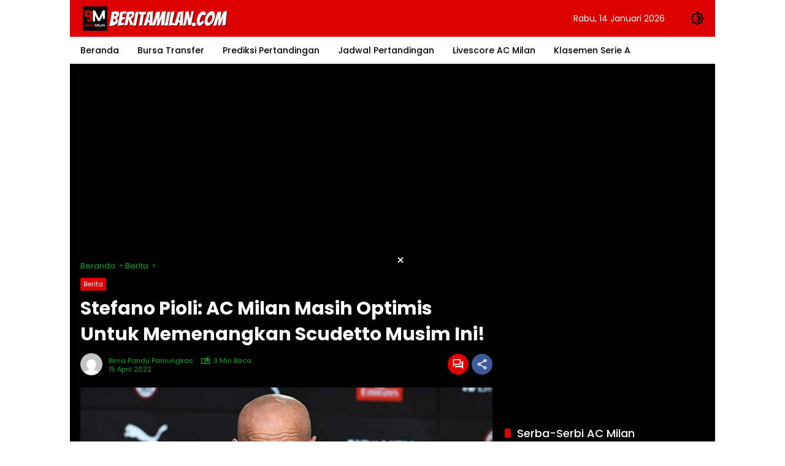

--- FILE ---
content_type: text/html; charset=utf-8
request_url: https://www.google.com/recaptcha/api2/aframe
body_size: 264
content:
<!DOCTYPE HTML><html><head><meta http-equiv="content-type" content="text/html; charset=UTF-8"></head><body><script nonce="hOPzqc3hVwobmuOucUg_cw">/** Anti-fraud and anti-abuse applications only. See google.com/recaptcha */ try{var clients={'sodar':'https://pagead2.googlesyndication.com/pagead/sodar?'};window.addEventListener("message",function(a){try{if(a.source===window.parent){var b=JSON.parse(a.data);var c=clients[b['id']];if(c){var d=document.createElement('img');d.src=c+b['params']+'&rc='+(localStorage.getItem("rc::a")?sessionStorage.getItem("rc::b"):"");window.document.body.appendChild(d);sessionStorage.setItem("rc::e",parseInt(sessionStorage.getItem("rc::e")||0)+1);localStorage.setItem("rc::h",'1768366739972');}}}catch(b){}});window.parent.postMessage("_grecaptcha_ready", "*");}catch(b){}</script></body></html>